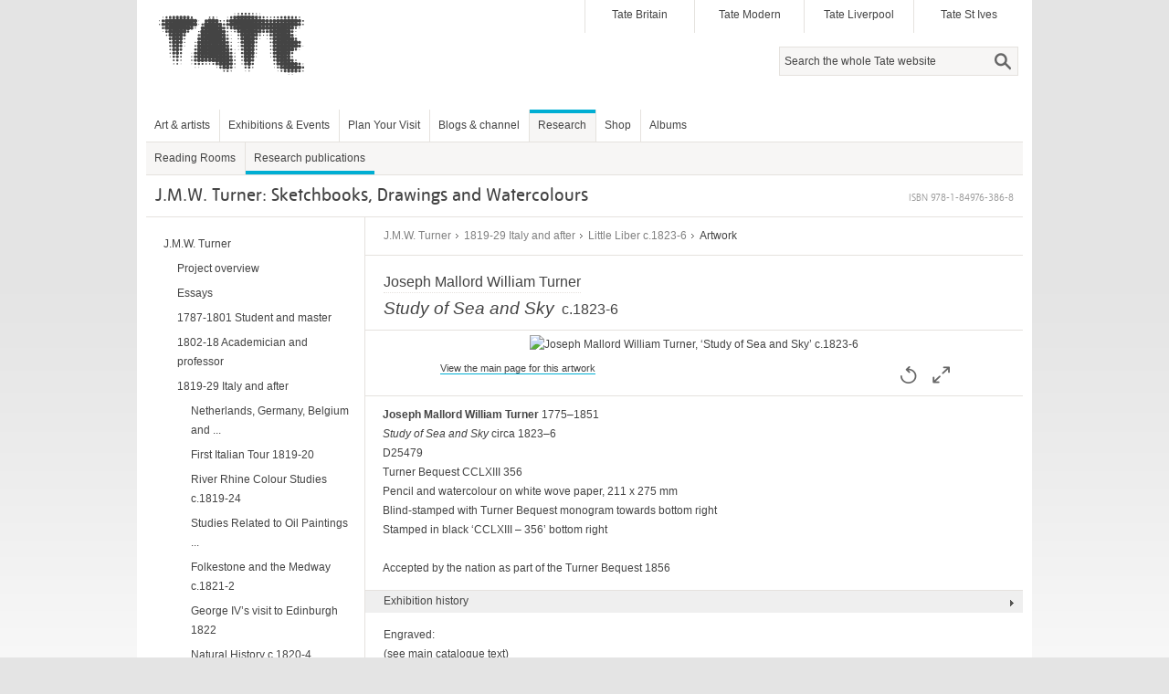

--- FILE ---
content_type: text/html;charset=UTF-8
request_url: https://www.tate.org.uk/art/research-publications/jmw-turner/joseph-mallord-william-turner-study-of-sea-and-sky-r1133281
body_size: 9534
content:
<!DOCTYPE html><html xmlns:sioc="http://rdfs.org/sioc/ns#" xmlns:xsd="http://www.w3.org/2001/XMLSchema#" xmlns:content="http://purl.org/rss/1.0/modules/content/" xmlns:sioct="http://rdfs.org/sioc/types#" lang="en" xmlns:dc="http://purl.org/dc/terms/" xmlns:og="http://ogp.me/ns#" xmlns:foaf="http://xmlns.com/foaf/0.1/" dir="ltr" xmlns:skos="http://www.w3.org/2004/02/skos/core#" xmlns:rdfs="http://www.w3.org/2000/01/rdf-schema#">
<head  profile="http://www.w3.org/1999/xhtml/vocab">
	<title >Joseph Mallord William Turner, 'Study of Sea and Sky' circa 1823-6 (J.M.W. Turner: Sketchbooks, Drawings and Watercolours)  | Tate</title>
	<link rel="icon" type="image/vnd.microsoft.icon" href="https://www.tate.org.uk/favicon.ico"/>
	<meta content="text/html; charset=utf-8" http-equiv="Content-Type"/>
	<meta content="-Ssj9D-uK1_YzHygr2Dr2VFo-CCFrh5uv3ZaYlDTqGo" name="google-site-verification"/>
	<meta content="20134383992" property="fb:admins"/>
	<meta  content="Matthew Imms" name="citation_author"/>
	<meta  content="Matthew Imms" name="DC.creator"/>
	<meta  content="Study of Sea and Sky c.1823&amp;#8211;6 by Joseph Mallord William Turner" name="citation_title"/>
	<meta  content="Study of Sea and Sky c.1823&amp;#8211;6 by Joseph Mallord William Turner" name="DC.title"/>
	<meta  content="2012-12-01" name="citation_date"/>
	<meta  content="2012/12/01" name="citation_publication_date"/>
	<meta  content="2012-12-01" name="DC.date"/>
	<meta  content="Tate" name="DC.publisher"/>
	<meta  content="en" name="DC.language"/>
	<meta  content="Tate" name="citation_publisher"/>
	<meta  content="en" name="citation_language"/>
	<meta  content="J.M.W. Turner: Sketchbooks, Drawings and Watercolours" name="citation_inbook_title"/>
	<meta  content="978-1-84976-386-8" name="citation_isbn"/>
	<link  rel="canonical" href="https://www.tate.org.uk/art/research-publications/jmw-turner/joseph-mallord-william-turner-study-of-sea-and-sky-r1133281"/>
	<link  rel="stylesheet" type="text/css" href="/art/content/css/base.css?pomversion=1.1.59" media="all"/>
    <link  rel="stylesheet" type="text/css" href="/art/content/css/art-and-artists.css?pomversion=1.1.59"/>
<link  rel="stylesheet" type="text/css" href="/art/content/css/index.css?pomversion=1.1.59"/>
<link  rel="stylesheet" type="text/css" href="/art/content/css/research.css?pomversion=1.1.59"/>
<link  rel="stylesheet" type="text/css" href="/art/content/drupal/css/flexslider.css?pomversion=1.1.59"/>
<link  rel="stylesheet" type="text/css" href="/art/content/css/research-print.css?pomversion=1.1.59" media="print"/>

	<!--[if lt IE 9]><script src="https://cdnjs.cloudflare.com/ajax/libs/html5shiv/3.7.3/html5shiv.min.js"></script><![endif]-->
</head>
<body class="html not-front not-logged-in page-node page-node- page-node-11 node-type-page context-content">
	<div id="skip-link">
		<a class="element-invisible element-focusable" href="#main-content">Skip to main content</a>
	</div>
	<div id="region-page-top" class="region region-page-top">
		<div class="region-inner region-page-top-inner"></div>
	</div>  
	<!-- page.tpl.php : start -->
	<div id="page-wrapper">
		<div id="page">
			<div id="header">
				<div class="section clearfix">
					<header id="section-header" class="section section-header">
						<div id="zone-user-wrapper" class="zone-wrapper zone-user-wrapper clearfix">  
							<div id="zone-user" class="zone zone-user clearfix container-16">
								<div id="region-user-first" class="grid-10 region region-user-first" style="width: 480px;">
									<div class="region-inner region-user-first-inner">
										<div id="block-tate-logorandomiser-logorandomiser" class="block block-tate-logorandomiser  block-logorandomiser block-tate-logorandomiser-logorandomiser odd block-without-title">
											<div class="block-inner clearfix">
												<div class="content clearfix">
													<a title="Tate" rel="home" href="https://www.tate.org.uk"><img  id="logo" alt="Tate" src="/art/content/drupal/images/tate-head-logo_4.png"/></a>
												</div>
											</div>
										</div>
									</div>
								</div>
								<div id="region-user-second" class="grid-6 region region-user-second" style="width: 480px;">
									<div class="region-inner region-user-second-inner">
										<section id="block-menu-block-5" class="block block-menu-block  block-5 block-menu-block-5 odd">
											<div class="block-inner clearfix">
												<h2 class="element-invisible">Galleries</h2>
												<div class="content clearfix">
													<div class="menu-block-wrapper menu-block-5 menu-name-menu-galleries parent-mlid-0 menu-level-1">
														<ul class="menu">
															<li class="first leaf menu-mlid-1532"><a title="Tate Britain" href="https://www.tate.org.uk/visit/tate-britain">Tate Britain</a></li>
															<li class="leaf menu-mlid-737"><a title="Tate Modern" href="https://www.tate.org.uk/visit/tate-modern">Tate Modern</a></li>
															<li class="leaf menu-mlid-738"><a title="Tate Liverpool" href="https://www.tate.org.uk/visit/tate-liverpool">Tate Liverpool</a></li>
															<li class="last leaf menu-mlid-739"><a title="Tate St Ives" href="https://www.tate.org.uk/visit/tate-st-ives">Tate St Ives</a></li>
														</ul>
													</div>
												</div>
											</div>
										</section>
										<div id="block-search-form" class="block block-search  block-form block-search-form even block-without-title">
											<div class="block-inner clearfix">
												<div class="content clearfix">
													<form id="search-block-form" action="/search" method="get" accept-charset="UTF-8">
														<div >
															<div class="container-inline">
																<h2 class="element-invisible">Search form</h2>
																<div class="form-item form-type-textfield form-item-search-block-form">
																	<label  for="edit-search-block-form--2" class="element-invisible">Search </label>
																	<input id="edit-search-block-form--2" title="Search" maxlength="128" name="q" value="" class="hint-enabled form-text" type="text" size="15"/>
																</div>
																<div id="edit-actions" class="form-actions form-wrapper"><input id="edit-submit" name="op" value="Search" class="form-submit" type="submit"/></div>
																<!-- input type="hidden" name="form_build_id" value="form-g0WYMYVyNzrgCnHJcn3hWUXaAUcHNezKqVOwmPmqDGk" / -->
																<input value="search_block_form" type="hidden" name="form_id"/>
															</div>
														</div>
													</form>
												</div>
											</div>
										</div>
									</div>
								</div>	
							</div>
						</div>  
						<div id="zone-branding" class="zone zone-branding clearfix container-16">
							<div id="region-branding" class="grid-4 region region-branding">
								<div class="region-inner region-branding-inner">
								</div>
							</div>
						</div>
						<div id="zone-menu-wrapper" class="zone-wrapper zone-menu-wrapper clearfix">  
							<div id="zone-menu" class="zone zone-menu clearfix container-16">
								<div id="region-menu" class="grid-16 region region-menu">
									<div class="region-inner region-menu-inner">
										<nav >
      										<h2 class="element-invisible">Main menu</h2>
      										<div id="main-menu" class="navigation">
      										<ul class="links inline clearfix main-menu">
      											<li class="first"><a  title="Art and artists" href="https://www.tate.org.uk/art">Art &amp; artists</a></li>
      											<li ><a title="" href="https://www.tate.org.uk/whats-on">Exhibitions &amp; Events</a></li>
      											<li ><a title="" href="https://www.tate.org.uk/visit">Plan Your Visit</a></li>
      											<li ><a title="Blogs &amp; channel" href="https://www.tate.org.uk/context-comment">Blogs &amp; channel</a></li>
      											<li ><a  title="Research at Tate" class="active-trail" href="https://www.tate.org.uk/research">Research</a></li>
      											<li ><a title="" href="https://shop.tate.org.uk">Shop</a></li>
      											<li class="last"><a href="https://www.tate.org.uk/albums">Albums</a></li>
      										</ul></div>
      										<h2  class="element-invisible">Secondary menu</h2>
      										<div  id="secondary-menu" class="navigation">
      										<ul id="secondary-menu" class="links inline clearfix secondary-menu">
      											<li class="first"><a title="Hyman Kreitman Reading Rooms at Tate Britain" href="https://www.tate.org.uk/visit/tate-britain/library-archive-reading-rooms">Reading Rooms</a></li>
      											<li class="active-trail active last"><a class="active-trail active" title="Tate research publications online" href="https://www.tate.org.uk/research/publications">Research publications</a></li>
      									    </ul>
      									    </div>
										</nav>
          							</div>
								</div>
							</div>
						</div>
					</header>
				</div>
			</div> <!-- /.section, /#header -->

			<div id="main-wrapper">
				<div id="main" class="clearfix container-16 zone">
					<div id="content" class="column">
						<div id="zone-header-wrapper" class="zone-wrapper zone-header-wrapper clearfix">  
							<div id="zone-header" class="zone-header clearfix container-16"><a id="main-content"></a>
								<div id="region-header-second" class="grid-16 region region-header-second">
									<div class="region-inner region-header-second-inner">
										<h1 class="title"><span  class="full-title">J.M.W. Turner: Sketchbooks, Drawings and Watercolours</span></h1>
										<div  class="isbn">ISBN 978-1-84976-386-8</div>
									</div>
								</div>
							</div>
						</div>
						
						<div class="section">
							
							<section id="section-content" class="section section-content">
  
								<!-- zone-content.tpl.php : start -->
								<div id="zone-content-wrapper" class="zone-wrapper zone-content-wrapper clearfix">  
									<div  id="zone-content" class="zone-content clearfix">
									
										<!-- region-content.tpl.php : start -->
										<div id="region-content" class="grid-12 push-4 region region-content"><a id="main-content"></a>
											<div class="research-content">
<!-- RESEARCH-CONTENT: START -->

<!-- BREADCRUMB: START -->
<div class="research-breadcrumbs artwork">
	<div class="breadcrumb-block">
		<span class="breadcrumb-trail">
			<span>
				
				<a  class="tag" href="/art/research/group/2010001?project=1">J.M.W. Turner</a>
				
			</span><span>
				<span  class="gt"> &gt; </span>
				<a  class="tag" href="/art/research/group/666666643?project=1">1819-29 Italy and after</a>
				
			</span><span>
				<span  class="gt"> &gt; </span>
				<a  class="tag" href="/art/research/group/1000026?project=1">Little Liber c.1823-6</a>
				
			</span><span>
				<span  class="gt"> &gt; </span>
				
				<span  class="current">Artwork</span>
			</span>
		</span> 
	</div>
</div>
<!-- BREADCRUMB: END -->










<div class="research-header catalogue-entry clearfix">
<!-- CATALOGUE ENTRY -->
	<script  type="text/javascript">var researchMetadata = { entryAcno: "D25479", projectId: 1 };</script>
	
	<div class="artwork-image artwork-module clearfix">
		<div class="tate-slideshow artworkModule">
			<h2  class="page-heading artwork-heading clearfix"><span  class="artist">Joseph Mallord William Turner</span>
				<span class="title-row"><span  class="title">Study of Sea and Sky</span> <span  class="datetext">c.1823-6</span></span>
			</h2>
			
			
			<div id="tate_slideshow" class="tate-slideshow module_content magnifiable lightbox">
				<div class="ajax-content">
					<div class="slide">
						<div class="image_box">
							<a  data-caption-id="caption_D25479" title="View full screen" data-lightbox="lightbox" class="full-screen" href="https://media.tate.org.uk/art/images/work/D/D25/D25479_10.jpg">
								<img  data-src="https://media.tate.org.uk/art/images/work/D/D25/D25479_9.jpg" title="Joseph Mallord William Turner, ‘Study of Sea and Sky’ c.1823-6" height="400" alt="Joseph Mallord William Turner, ‘Study of Sea and Sky’ c.1823-6" width="560" class="object-image" src="https://media.tate.org.uk/art/images/work/D/D25/D25479_9.jpg"/>
							</a>
							
							
							
						</div>
						
						<div style="width: 560px;" class="image_footer">
							<div class="credit">
								
								
								
								<div ><a  class="textlink" href="/art/artworks/turner-study-of-sea-and-sky-d25479">View the main page for this artwork</a></div>
							</div>
							<button  title="Rotate image left" class="rotate no-outline" onclick="return rotateImgLeft('#tate_slideshow .object-image');" type="button"><span >Rotate</span></button>
							<button  data-caption-id="captionId" title="View full screen" data-lightbox="lightbox" class="full-screen no-outline" type="button" data-imagehref="https://media.tate.org.uk/art/images/work/D/D25/D25479_10.jpg"><span >Full screen</span></button>
						</div>
					</div>
					<div id="caption_D25479" class="lightbox-caption element-invisible">
						<div class="caption">
						  <span  class="artist">Joseph Mallord William Turner, </span>
						  <span  class="title">Study of Sea and Sky</span>
						  <span  class="date">c.1823-6</span>
						  
						</div>
						
					</div>
				</div>
				<div class="loading-ajax-image"></div>
			</div>
		</div>
	</div>
</div>

<div class="research-project-text clearfix catalogue">
	
	
	<div class="research-project-section clearfix">
		<div class="research-block top-block">
			
			
			
			
			
			<div class="expandable-text tombstone">
				
				
				<div class="para"><div ><b>Joseph Mallord William Turner</b> 1775&#8211;1851</div></div><div class="para"><div ><i>Study of Sea and Sky  </i>circa 1823&#8211;6</div></div><div class="para"><div >D25479<br />Turner Bequest CCLXIII 356</div></div><div class="para"><div >Pencil and watercolour on white wove paper, 211 x 275 mm<br />Blind-stamped with Turner Bequest monogram towards bottom right<br />Stamped in black &#8216;CCLXIII &#8211; 356&#8217; bottom right</div></div><div class="para"><div >&nbsp;</div></div><div class="para"><div >Accepted by the nation as part of the Turner Bequest 1856</div></div>
				
				
				
			</div>

		</div><div class="research-block">
			
			
			
			<h3 class="expandable-header collapsed"><span >Exhibition history</span><span class="main"></span></h3>
			
			<div style="display: none;" class="expandable-text">
				<div class="exhibition-entry">
					<div  class="exh-entry-year">1904</div>
					<div  class="exh-entry-text">National Gallery, London, various dates to at least 1904 (296a).</div>
				</div><div class="exhibition-entry">
					<div  class="exh-entry-year">1959</div>
					<div  class="exh-entry-text"><i>[Display of watercolours from the Turner Bequest],</i> Tate Gallery, London, June/July 1959&#8211;January 1965 (no catalogue).</div>
				</div><div class="exhibition-entry">
					<div  class="exh-entry-year">1966</div>
					<div  class="exh-entry-text"><i>Turner: Imagination and Reality</i>, Museum of Modern Art, New York, March&#8211;May/June 1966 (50, reproduced, cropped at bottom, as &#8216;Shore and Sky&#8217;).</div>
				</div><div class="exhibition-entry">
					<div  class="exh-entry-year">1982</div>
					<div  class="exh-entry-text"><i>J.M.W. Turner Watercolors from the British Museum</i>, Georgia Museum of Art, University of Georgia, Athens, March&#8211;May 1982, Museum of Fine Arts, Houston, May&#8211;July 1982 (72, reproduced, as &#8216;Sunset, Sky and Water&#8217;, after 1820).</div>
				</div><div class="exhibition-entry">
					<div  class="exh-entry-year">1995</div>
					<div  class="exh-entry-text"><i>Sketching the Sky: Watercolours from the Turner Bequest</i>, Tate Gallery, London, September 1995&#8211;February 1996 (no number, as &#8216;Study of Sea and Sky; Preparatory Design for the &#8220;Little Liber&#8221;&#8217;, circa 1825).</div>
				</div><div class="exhibition-entry">
					<div  class="exh-entry-year">2005</div>
					<div  class="exh-entry-text"><i>Turner: The Sea</i>, Tate Britain, London, March&#8211;October 2005, Tate Liverpool, November 2005&#8211;May 2006 (no catalogue).</div>
				</div><div class="exhibition-entry last-item">
					<div  class="exh-entry-year">2011</div>
					<div  class="exh-entry-text"><i>&#8216;Skying&#8217;: Looking at Clouds</i>, Tate Britain, London, September 2011&#8211;September 2012 (no catalogue).</div>
				</div>
				
				
				
				
				
			</div>

		</div><div class="research-block">
			
			
			
			
			
			<div class="expandable-text">
				
				
				<div class="para"><div >Engraved:<br />(see main catalogue text)</div></div>
				
				
				
			</div>

		</div><div class="research-block">
			
			
			
			<h3 class="expandable-header collapsed"><span >References</span><span class="main"></span></h3>
			
			<div style="display: none;" class="expandable-text">
				
				<div class="literature-entry">
					<div  class="lit-entry-year">1904</div>
					<div  class="lit-entry-text">E.T. Cook and Alexander Wedderburn eds., <i>Library Edition: The Works of John Ruskin: Volume XIII: Turner: The Harbours of England; Catalogues and Notes</i>, London 1904, p.623 no.296, as &#8216;[one of three] Studies of Sky (Latest Period)&#8217;.</div>
				</div><div class="literature-entry">
					<div  class="lit-entry-year">1909</div>
					<div  class="lit-entry-text">A.J. Finberg, <i>A Complete Inventory of the Drawings of the Turner Bequest</i>, London 1909, vol.II, p.842, CCLXIII 356, as &#8216;Study of sky&#8217;.</div>
				</div><div class="literature-entry">
					<div  class="lit-entry-year">1968</div>
					<div  class="lit-entry-text">Martin Butlin, <i>Aquarelle aus dem Turner-Nachlass: Les aquarelles du Legs Turner: Watercolours from the Turner Bequest 1819&#8211;1845</i>, London 1968, pl.11, colour, as &#8216;Shore and Sky, Sunset&#8217;.</div>
				</div><div class="literature-entry">
					<div  class="lit-entry-year">1974</div>
					<div  class="lit-entry-text">Vasile Nicolescu, <i>Turner</i>, Bucharest 1974, pl.38 (cropped straight at bottom).</div>
				</div><div class="literature-entry">
					<div  class="lit-entry-year">1974</div>
					<div  class="lit-entry-text">Vasile Nicolescu, <i>Turner</i>, Bucharest 1974, trans. Dan Dutescu, pl.38, as &#8216;Shore and Sky, Sunset&#8217; (cropped straight at bottom).</div>
				</div><div class="literature-entry">
					<div  class="lit-entry-year">1995</div>
					<div  class="lit-entry-text"><i>Sketching the Sky: Watercolours from the Turner Bequest</i>, exhibition catalogue, Tate Gallery, London 1995, p.[5], as &#8216;Study of Sea and Sky; Preparatory Design for the &#8220;Little Liber&#8221;&#8217;, circa 1825.</div>
				</div><div class="literature-entry last-item">
					<div  class="lit-entry-year">1997</div>
					<div  class="lit-entry-text">Eric Shanes,<i> Turner&#8217;s Watercolour Explorations 1810&#8211;1842</i>, exhibition catalogue, Tate Gallery, London 1997, p.98 under &#8216;&#8220;Liber Studiorum&#8221; and &#8220;Little Liber&#8221; Series&#8217;, as &#8216;Study for &#8220;Study of sea and sky&#8221;&#8217;.</div>
				</div>
				
				
				
				
			</div>

		</div><div class="research-block">
			
			
			
			
			
			<div class="expandable-text">
				
				
				<div class="para"><div >In acknowledging the identification of this strongly coloured sunrise or sunset as the design for the &#8216;Little Liber&#8217; <i>Study of Sea and Sky</i> in the anonymous checklist for the Tate Gallery&#8217;s 1995 <i>Sketching the Sky</i> exhibition, Eric Shanes ascribes the publication to Ian Warrell.<a name="f_1_3_1"><a class="fn" href="#fn_1_3_1">1</a></a> Andrew Wilton does not mention the present watercolour in relation to the &#8216;Little Liber&#8217; in his catalogue of Turner&#8217;s watercolours, but he includes a (possibly spurious) entry for an untraced study which he suggests may once have been in the collection of J.E. Taylor.<a name="f_1_3_2"><a class="fn" href="#fn_1_3_2">2</a></a></div></div><div class="para"><div >The composition was engraved in mezzotint,<a name="f_1_3_3"><a class="fn" href="#fn_1_3_3">3</a></a> traditionally ascribed to Turner himself (see the &#8216;Little Liber&#8217; introduction). The copper plate was one of those found in his studio after his death, and it is noted as having been sold in 1873 after Sir Francis Seymour Haden took a few impressions from it; it was subsequently reworked.<a name="f_1_3_4"><a class="fn" href="#fn_1_3_4">4</a></a> It was presumably the plate of the same title in the 24 March 1873 Christie&#8217;s sale of prints from Turner&#8217;s studio<a name="f_1_3_5"><a class="fn" href="#fn_1_3_5">5</a></a> (see the Introduction).  The design exists in only two trial proof stages (or possibly two variant printings of the same stage), as described by Rawlinson and Dupret, who did not recognise this watercolour as the direct model for the composition.<a name="f_1_3_6"><a class="fn" href="#fn_1_3_6">6</a></a> Tate&#8217;s impression (<a class="work-link acno-pop" href="/art/artworks/T05569" onclick="popTateObjects(event, 1, 'T05569')" title="View the details of this artwork">T05569</a>) is a late nineteenth-century one.</div></div><div class="para"><div >As discussed in the introduction, this &#8216;Little Liber&#8217; subject is possibly the one noted as &#8216;Sunrise&#8217; among others listed inside the front cover of Turner&#8217;s <i>Worcester and Shrewsbury</i> sketchbook, in use in 1831 (Tate <a class="work-link acno-pop" href="/art/artworks/D41053" onclick="popTateObjects(event, 1, 'D41053')" title="View the details of this artwork">D41053</a>; Turner Bequest CCXXXIX).</div></div>
				<div class="footnotes-wrap clearfix">
	<!-- FOOTNOTES -->
	<div class="footnote clearfix">
		<a  name="fn_1_3_1"></a>
		<div class="footnote-number">
			<a  href="#f_1_3_1">1</a>
		</div>
		<div  class="footnote-text">Shanes 1997, p.98.</div>
	</div><div class="footnote clearfix">
		<a  name="fn_1_3_2"></a>
		<div class="footnote-number">
			<a  href="#f_1_3_2">2</a>
		</div>
		<div  class="footnote-text">Andrew Wilton, <i>J.M.W. Turner: His Life and Work</i>, Fribourg 1979, p.390 no.775. </div>
	</div><div class="footnote clearfix">
		<a  name="fn_1_3_3"></a>
		<div class="footnote-number">
			<a  href="#f_1_3_3">3</a>
		</div>
		<div  class="footnote-text">W[illiam] G[eorge] Rawlinson, <i>The Engraved Work of J.M.W. Turner, R.A.</i>, vol.I, London 1908, p.cxi, and vol.II 1913, pp.211, 388&#8211;9 no.806.</div>
	</div><div class="footnote clearfix">
		<a  name="fn_1_3_4"></a>
		<div class="footnote-number">
			<a  href="#f_1_3_4">4</a>
		</div>
		<div  class="footnote-text">See Rawlinson II 1913, p.389; and Marcel-Etienne Dupret, &#8216;Turner&#8217;s Little Liber, <i>Turner Studies</i>, vol.9, no.1, Summer 1989, p.42.</div>
	</div><div class="footnote clearfix">
		<a  name="fn_1_3_5"></a>
		<div class="footnote-number">
			<a  href="#f_1_3_5">5</a>
		</div>
		<div  class="footnote-text"><i>The First Portion of the Valuable Engravings from the Works of the Late J.M.W. Turner, R.A. ...</i>, Christie, Manson &amp; Woods, London 24 March 1873 (926).</div>
	</div><div class="footnote clearfix">
		<a  name="fn_1_3_6"></a>
		<div class="footnote-number">
			<a  href="#f_1_3_6">6</a>
		</div>
		<div  class="footnote-text">See Rawlinson II 1913, p.389; and Dupret 1989, p.42.</div>
	</div>
</div>
				
				
			</div>

		</div><div class="research-block">
			
			
			
			
			
			<div class="expandable-text">
				
				
				<div class="para"><div >Technical notes:</div></div><div class="para"><div >There are prominent folds parallel with the bottom edge. Curving pencil lines towards the top right are centred on the hidden sun at the centre, and there is a vertical zigzag pencil stroke at the lower centre indicating ripples or a reflection in the water.</div></div>
				
				
				
			</div>

		</div><div class="research-block">
			
			
			
			
			
			<div class="expandable-text">
				
				
				<div class="para"><div >Verso:<br />Blank; inscribed by ?John Ruskin in red ink &#8216;1270&#8217; bottom left, inscribed by unknown hands in pencil &#8216;94&#8217; ascending vertically towards centre right, and in pencil &#8216;CCLXIII . 356&#8217; towards bottom centre; stamped &#8216;[Turner Bequest monogram] | CCLXIII &#8211; 356&#8217; towards bottom left.</div></div><div class="authors">
					<p class="authordate">
						<span  class="author">Matthew Imms</span><br />
						<span  class="dated">November 2011</span>
					</p>
				</div>
				
				
				
			</div>

		</div>
		
	</div>
</div>







<div  class="citation clearfix">
	<h3 >How to cite</h3>
	<p >Matthew Imms, &lsquo;<i>Study of Sea and Sky</i> c.1823&#8211;6 by Joseph Mallord William Turner&rsquo;, catalogue entry, November 2011, in David Blayney Brown (ed.), <em>J.M.W. Turner: Sketchbooks, Drawings and Watercolours</em>, Tate Research Publication, December 2012, https://www<wbr>.tate<wbr>.org<wbr>.uk<wbr>/art<wbr>/research<wbr>-publications<wbr>/jmw<wbr>-turner<wbr>/joseph<wbr>-mallord<wbr>-william<wbr>-turner<wbr>-study<wbr>-of<wbr>-sea<wbr>-and<wbr>-sky<wbr>-r1133281, accessed 23 January 2026.</p>
</div>

<!-- RESEARCH-CONTENT: END -->
</div>
										</div>
										<!-- region-content.tpl.php : end -->

										<aside id="region-sidebar-first" class="grid-4 pull-12 region region-sidebar-first">
											<div class="region-inner region-sidebar-first-inner">
												<div id="block-menu-block-1" class="block block-menu-block  block-1 block-menu-block-1 odd block-without-title">
													<div id="groupnavigator">
														<ul class="menu">
	<li class="first leaf"><a  href="/art/research/group/2010001?project=1">J.M.W. Turner</a>
		<ul class="menu"><!-- level 1 start -->
			<li class="leaf"><a  href="/art/research/group/2010002?project=1">Project overview</a>
				
			</li><li class="leaf"><a  href="/art/research/group/2010028?project=1">Essays</a>
				
			</li><li class="leaf"><a  href="/art/research/group/666666641?project=1">1787-1801 Student and master</a>
				
			</li><li class="leaf"><a  href="/art/research/group/666666642?project=1">1802-18 Academician and professor</a>
				
			</li><li class="leaf active-trail expanded"><a  class="active-trail" href="/art/research/group/666666643?project=1">1819-29 Italy and after</a>
				<ul class="menu"><!-- level 2 start -->
        			<li class="leaf"><a  href="/art/research/group/1000930?project=1">Netherlands, Germany, Belgium and ...</a>
						
					</li><li class="leaf"><a  href="/art/research/group/1000029?project=1">First Italian Tour 1819-20</a>
						
					</li><li class="leaf"><a  href="/art/research/group/1000120?project=1">River Rhine Colour Studies c.1819-24</a>
						
					</li><li class="leaf"><a  href="/art/research/group/1000121?project=1">Studies Related to Oil Paintings ...</a>
						
					</li><li class="leaf"><a  href="/art/research/group/1000125?project=1">Folkestone and the Medway c.1821-2</a>
						
					</li><li class="leaf"><a  href="/art/research/group/1000017?project=1">George IV’s visit to Edinburgh 1822</a>
						
					</li><li class="leaf"><a  href="/art/research/group/1000142?project=1">Natural History c.1820-4</a>
						
					</li><li class="leaf"><a  href="/art/research/group/1000108?project=1">Lowland and River Colour Studies ...</a>
						
					</li><li class="leaf"><a  href="/art/research/group/1000114?project=1">?South of France and Italy c.1820-41</a>
						
					</li><li class="leaf"><a  href="/art/research/group/1000123?project=1">Likely English, Scottish or Welsh ...</a>
						
					</li><li class="leaf"><a  href="/art/research/group/1000111?project=1">Coastal Scenes and Shipping c.1820 ...</a>
						
					</li><li class="leaf"><a  href="/art/research/group/1000057?project=1">French Tour 1821</a>
						
					</li><li class="leaf"><a  href="/art/research/group/1000118?project=1">Provincial Antiquities Colour ...</a>
						
					</li><li class="leaf"><a  href="/art/research/group/1000083?project=1">Thames, London and South of England ...</a>
						
					</li><li class="leaf"><a  href="/art/research/group/1000059?project=1">Rivers of England c.1822-4</a>
						
					</li><li class="leaf"><a  href="/art/research/group/1000068?project=1">Ports of England c.1822-8</a>
						
					</li><li class="leaf active-trail expanded"><a  class="active active-trail" href="/art/research/group/1000026?project=1">Little Liber c.1823-6</a>
						<ul class="menu"><!-- level 3 start -->
		        			
						<!-- level 3 end --></ul>
					</li><li class="leaf"><a  href="/art/research/group/1000101?project=1">East Anglia, Sussex and Yorkshire ...</a>
						
					</li><li class="leaf"><a  href="/art/research/group/1000061?project=1">Grenoble Bridge c.1824</a>
						
					</li><li class="leaf"><a  href="/art/research/group/1000128?project=1">London and its Environs Colour ...</a>
						
					</li><li class="leaf"><a  href="/art/research/group/1000089?project=1">Meuse-Mosel, Luxembourg and Northern ...</a>
						
					</li><li class="leaf"><a  href="/art/research/group/1000932?project=1">European River and Lowland Scenes</a>
						
					</li><li class="leaf"><a  href="/art/research/group/1000054?project=1">England and Wales Colour Studies ...</a>
						
					</li><li class="leaf"><a  href="/art/research/group/1000012?project=1">Vignette watercolours  c.1826-1843</a>
						
					</li><li class="leaf"><a  href="/art/research/group/1000133?project=1">Northern France c.1826-32</a>
						
					</li><li class="leaf"><a  href="/art/research/group/1000131?project=1">England and Wales c.1826-38</a>
						
					</li><li class="leaf"><a  href="/art/research/group/1000109?project=1">Figures on a Beach c.1826-45</a>
						
					</li><li class="leaf"><a  href="/art/research/group/1001478?project=1">France c.1826-41</a>
						
					</li><li class="leaf"><a  href="/art/research/group/1000149?project=1">East Coast of England Colour Studies ...</a>
						
					</li><li class="leaf"><a  href="/art/research/group/1000110?project=1">Isle of Wight 1827</a>
						
					</li><li class="leaf"><a  href="/art/research/group/1000147?project=1">River Seine ?1827-9</a>
						
					</li><li class="leaf"><a  href="/art/research/group/1000141?project=1">Keepsake Colour Studies c.1827-32</a>
						
					</li><li class="leaf"><a  href="/art/research/group/1000112?project=1">Italy c.1828-43</a>
						
					</li><li class="leaf"><a  href="/art/research/group/1001599?project=1">Second Italian Tour 1828-9</a>
						
					</li><li class="leaf"><a  href="/art/research/group/1000113?project=1">Northern Italy or Switzerland c.1828 ...</a>
						
					</li><li class="leaf"><a  href="/art/research/group/1000151?project=1">Normandy ?1829</a>
						
					</li><li class="leaf"><a  href="/art/research/group/1000069?project=1">Margate, London and Surrey c.1829-45</a>
						
					</li>
				<!-- level 2 end --></ul>
			</li><li class="leaf"><a  href="/art/research/group/666666644?project=1">1830-35 Annual tourist</a>
				
			</li><li class="leaf"><a  href="/art/research/group/666666645?project=1">1836-47 Modern painter</a>
				
			</li><li class="leaf"><a  href="/art/research/group/2010014?project=1">Resources</a>
				
			</li><li class="leaf"><a  href="/art/research/group/2010027?project=1">Search the catalogue</a>
				
			</li>
		<!-- level 1 end --></ul>
	</li>
</ul>
													</div>
												</div>
											</div>
										</aside>
									</div>
									
									
									

								</div>
								<!-- zone-content.tpl.php : end -->
							</section>
						</div>
					</div> <!-- /.section, /#content -->
				</div>
			</div> <!-- /#main, /#main-wrapper -->

<div id="footer"><div class="section">

<!-- START OF FOOTER -->
<footer id="section-footer" class="section section-footer">
  <div id="zone-footer-wrapper" class="zone-wrapper zone-footer-wrapper clearfix">  
  <div id="zone-footer" class="zone zone-footer clearfix container-16">
    <div id="region-footer-first" class="grid-4 region region-footer-first">
  <div class="region-inner region-footer-first-inner">
    <section id="block-menu-block-2" class="block block-menu-block block-2 block-menu-block-2 odd">
  <div class="block-inner clearfix">
              <h2 class="block-title">Shortcuts</h2>
            
    <div class="content clearfix">
      <div class="menu-block-wrapper menu-block-2 menu-name-menu-footer-shortcuts parent-mlid-0 menu-level-1">
  <ul class="menu"><li class="first leaf menu-mlid-5443"><a title="Tate Kids" href="https://www.tate.org.uk/kids">Tate Kids</a></li>
<li class="leaf menu-mlid-5451"><a title="Tate Collective" href="https://www.tate.org.uk/tate-collective">Tate Collective</a></li>
<li class="leaf menu-mlid-17657"><a title="ARTIST ROOMS" href="https://www.tate.org.uk/artist-rooms">ARTIST ROOMS</a></li>
<li class="leaf menu-mlid-5453"><a title="Picture library" href="https://www.tate-images.com/">Picture library</a></li>
<li class="last leaf menu-mlid-8421"><a title="Copyright, permissions and photography" href="https://www.tate.org.uk/about-us/policies-and-procedures/website-terms-use">Copyright, permissions and photography</a></li>
</ul></div>
    </div>
  </div>
</section>  </div>
</div><div id="region-footer-second" class="grid-4 region region-footer-second">
  <div class="region-inner region-footer-second-inner">
    <section id="block-menu-block-3" class="block block-menu-block block-3 block-menu-block-3 odd">
  <div class="block-inner clearfix">
              <h2 class="block-title">Connect</h2>
            
    <div class="content clearfix">
      <div class="menu-block-wrapper menu-block-3 menu-name-menu-connect parent-mlid-0 menu-level-1">
  <ul class="menu"><li class="first leaf menu-mlid-715"><a title="Tate on Facebook" href="https://www.facebook.com/tategallery">Facebook</a></li>
<li class="leaf menu-mlid-716"><a title="Follow Tate on Twitter" href="https://twitter.com/tate">Twitter</a></li>
<li class="last leaf menu-mlid-717"><a title="Tate on YouTube" href="https://www.youtube.com/user/tate">YouTube</a></li>
</ul></div>
    </div>
  </div>
</section>  </div>
</div><div id="region-footer-forth" class="grid-4 region region-footer-forth">
  <div class="region-inner region-footer-forth-inner">
    <section id="block-tate-blocks-footer-bulletin-form" class="block block-tate-blocks block-footer-bulletin-form block-tate-blocks-footer-bulletin-form odd">
  <div class="block-inner clearfix">
              <h2 class="block-title">Email sign-up</h2>
            
    <div class="content clearfix">
      <p >Keep up to date with Tate events, exhibitions and news</p><form action="https://www.tate.org.uk/subscribe/preferences" method="post" name="form"><input title="Enter email address" type="email" name="email"/><input alt="sign up" name="signup" value="Sign up" class="submit" type="submit"/></form>    </div>
  </div>
</section><div id="block-block-19" class="block block-block block-19 block-block-19 even block-without-title">
  <div class="block-inner clearfix">
                
  </div>
</div>
</div>
</div>  </div>
</div></footer>
<!-- END OF FOOTER -->

</div></div> <!-- /.section, /#footer -->

		</div>
	</div> <!-- /#page, /#page-wrapper -->
  
<!-- page.tpl.php : end -->
	<script src="https://ajax.googleapis.com/ajax/libs/jquery/1.7.1/jquery.min.js" type="text/javascript"></script>
	<script type="text/javascript">
		jQuery.noConflict();
		<!--//--><![CDATA[//><!--
		window.jQuery || document.write("<script src='../js/jquery.min.js'>\x3C/script>")
		//--><!]]>
	</script>
	<script  src="/art/content/drupal/js/drupal.js?pomversion=1.1.59" type="text/javascript"></script>
	<script  src="/art/content/drupal/js/jquery.once.js?pomversion=1.1.59" type="text/javascript"></script>
	<script  src="/art/content/drupal/js/jquery.formalize.js?pomversion=1.1.59" type="text/javascript"></script>
	<script  src="/art/content/drupal/js/omega-equalheights.js?pomversion=1.1.59" type="text/javascript"></script>
	<script  src="/art/content/drupal/js/hint.js?pomversion=1.1.59" type="text/javascript"></script>
	<script  src="/art/content/js/utils.js?pomversion=1.1.59" type="text/javascript"></script>
	<script  src="/art/content/js/json2-and-cookies.js?pomversion=1.1.59" type="text/javascript"></script>
	<script  src="/art/content/js/autocolumn.js?pomversion=1.1.59" type="text/javascript"></script>
	<script  src="/art/content/js/aaa/aria.js?pomversion=1.1.59" type="text/javascript"></script>
	
	
	<script  src="/art/content/js/aaa/lightbox-carousel.js?pomversion=1.1.59" type="text/javascript"></script>
	<script  src="/art/content/js/aaa/image.rotate.js?pomversion=1.1.59" type="text/javascript"></script>
	
	
		
	<script  src="/art/content/js/jquery.ba-hashchange.min.js?pomversion=1.1.59" type="text/javascript"></script>
	<script  src="/art/content/drupal/js/jquery.flexslider-min.js?pomversion=1.1.59" type="text/javascript"></script>
	<script  src="/art/content/drupal/js/tate_inpageslideshow.js?pomversion=1.1.59" type="text/javascript"></script>
	<script  src="/art/content/js/template.research.js?pomversion=1.1.59" type="text/javascript"></script>
	
	<script  src="/art/content/js/pop.tate.works.js?pomversion=1.1.59" type="text/javascript"></script>
	<script  src="https://sadmin.brightcove.com/js/BrightcoveExperiences.js" type="text/javascript"></script>
	<script  type="text/javascript">brightcove.createExperiences();</script>

<script >
if(typeof(jQuery) != "undefined") 
{ // drupal
    jQuery(function($){$('#edit-search-block-form--2').siblings('.form-text.hint').val('Search the whole Tate website');});
}
else
{ // django
    el = document.getElementById("edit-search-block-form--2");
    if(el != null) { el.setAttribute("placeholder", "Search the whole Tate website") }
}
</script>

<!-- Google Analytics -->
<script type="text/javascript">

  var _gaq = _gaq || [];
  _gaq.push(['_setAccount', 'UA-26241256-1']);
  _gaq.push(['_setDomainName', 'tate.org.uk']);
  _gaq.push(['_trackPageview']);

  (function() {
    var ga = document.createElement('script'); ga.type = 'text/javascript'; ga.async = true;
    ga.src = ('https:' == document.location.protocol ? 'https://ssl' : 'http://www') + '.google-analytics.com/ga.js';
    var s = document.getElementsByTagName('script')[0]; s.parentNode.insertBefore(ga, s);
  })();

</script>

<!-- Google Tag Manager -->
<noscript ><iframe height="0" src="//www.googletagmanager.com/ns.html?id=GTM-WQPJ9H" style="display:none;visibility:hidden" width="0"></iframe></noscript>
<script >(function(w,d,s,l,i){w[l]=w[l]||[];w[l].push({'gtm.start':
new Date().getTime(),event:'gtm.js'});var f=d.getElementsByTagName(s)[0],
j=d.createElement(s),dl=l!='dataLayer'?'&amp;l='+l:'';j.async=true;j.src=
'//www.googletagmanager.com/gtm.js?id='+i+dl;f.parentNode.insertBefore(j,f);
})(window,document,'script','dataLayer','GTM-WQPJ9H');</script>
<!-- End Google Tag Manager -->

</body>
</html>

--- FILE ---
content_type: text/javascript
request_url: https://www.tate.org.uk/art/content/js/aaa/aria.js?pomversion=1.1.59
body_size: 1788
content:
(function($){

	// If jQuery UI has been loaded then this keyCode dictionary will exist already, but we don't want to depend on that.
	var keys = ($.ui && $.ui.keyCode) || {
		BACKSPACE: 8,
		COMMA: 188,
		DELETE: 46,
		DOWN: 40,
		END: 35,
		ENTER: 13,
		ESCAPE: 27,
		HOME: 36,
		LEFT: 37,
		NUMPAD_ADD: 107,
		NUMPAD_DECIMAL: 110,
		NUMPAD_DIVIDE: 111,
		NUMPAD_ENTER: 108,
		NUMPAD_MULTIPLY: 106,
		NUMPAD_SUBTRACT: 109,
		PAGE_DOWN: 34,
		PAGE_UP: 33,
		PERIOD: 190,
		RIGHT: 39,
		SPACE: 32,
		TAB: 9,
		UP: 38
	}
	var doc = $(document);
	
	$.fn.getFocusableDescendants = function(filter){
		var elements = $(this).find("a, input, select, textarea, button, area, [tabindex]");
		return (filter) ? elements.filter(":" + filter) : elements;
	}
	
	function stopEvent(evt){
		evt.stopPropagation();
		evt.preventDefault();
		return false;
	}
	
	// Function for Modal dialog box
	$.fn.tateUiModalDialog = function(){

		var container = $(this);
		if (container.find('[role="dialog"]').length === 0) {
			container.attr('role', 'dialog');
		}
		container.attr('tabindex', '-1');
		var dialog = {
			containerNode: container,
			cancel: function(){
				// We'll assume that there's a custom handler for closing the dialog 
				container.trigger('dialog:close');
				return;
			}
		}

		doc.on('keydown.trapfocus', function(evt){
			// summary:
			// Handles the keyboard events for accessibility reasons
			if (evt.keyCode) {
				var node = evt.target; // get the target node of the keypress event
				if (evt.keyCode === keys.TAB) {
					// find the first and last tab focusable items in the hierarchy of the dialog container node
					// do this every time if the items may be added / removed from the the dialog may change visibility or state
					var focusItemsArray = dialog.containerNode.getFocusableDescendants("visible"); 
					dialog.firstFocusItem = focusItemsArray[0];
					dialog.lastFocusItem = focusItemsArray[focusItemsArray.length-1];
				}
				// assumes firstFocusItem and lastFocusItem maintained by dialog object
				var singleFocusItem = (dialog.firstFocusItem == dialog.lastFocusItem);
		
				// see if we are shift-tabbing from first focusable item on dialog
				if (node == dialog.firstFocusItem && evt.shiftKey && evt.keyCode === keys.TAB){
					if (!singleFocusItem) {
						dialog.lastFocusItem.focus(); // send focus to last item in dialog
					}
					return stopEvent(evt); //stop the tab keypress event
				}
				// see if we are tabbing from the last focusable item
				else if (node == dialog.lastFocusItem && evt.keyCode === keys.TAB && !evt.shiftKey) {
					if (!singleFocusItem) {
						dialog.firstFocusItem.focus(); // send focus to first item in dialog
					}
					return stopEvent(evt); //stop the tab keypress event
				} else {
					// see if the key is for the dialog
					while (node) {
						if (node == dialog.containerNode.get(0)) { // if this is the container node of the dialog
							if (evt.keyCode === keys.ESCAPE) { // and the escape key was pressed
								dialog.cancel(); // cancel the dialog
							} else {
								return; // just let it go
							}
						}
						node = node.parentNode;
					}
					// this key is for the document window
					if (evt.keyCode !== keys.TAB) { // allow tabbing into the dialog 
						return stopEvent(evt); //stop the event if not a tab keypress 
					}
				}
			} // end of if evt.keyCode	
		}); // end of keydown function

		// Take the user to the dialog
		dialog.containerNode.focus();

	} // end of tateUiModalDialog
	
	
	
	//TODO: Function for tab panel
	
	$.fn.tateUiListbox = function(selectOnFocus){
		var container = $(this),
			selectOnFocus = (typeof(selectOnFocus) != 'undefined') ? selectOnFocus : true;
		return aria_list_arrowkey_nav(container, 'listbox', selectOnFocus);
	}
	
	function aria_list_arrowkey_nav(container, listRole, selectOnFocus) {

		var listRole = listRole || container.attr("role") || "listbox";
		var itemRole = (listRole === "listbox") ? "option" : null; 
		//TODO: roles for other types of list?
		container.attr("role", listRole);
		var items = container.children();
		var i = 1;
		var setSelectState = (listRole === "listbox" && container.find("[aria-selected='true']").length === 0);
		items.each(function(){
			var item = $(this);
			if (itemRole && !item.attr('role')) {
				item.attr('role', itemRole);
			}
			var focusTargets = item.getFocusableDescendants("visible");
			var itemTarget = (focusTargets.length === 1) ? focusTargets.eq(0) : (focusTargets.length === 0) ? item : null;
			if (!item.attr('aria-selected')) {
				if (i === 1 && setSelectState) {
					item.attr('aria-selected', 'true');
				} else {
					item.attr('aria-selected', 'false');
				}
			}
			if (item.is('[aria-selected="true"]')) {
				itemTarget && itemTarget.attr('tabindex', '0').addClass('aria-list-target');
			} else {
				itemTarget && itemTarget.attr('tabindex', '-1').addClass('aria-list-target');
			}
			i ++;
		});
		var activeItem = container.find("[aria-selected='true']");
		if (activeItem.length === 1 && activeItem.attr('id')) {
			container.attr('aria-activedescendant', activeItem.attr('id'));
		}
		
		var updateSelectedItem = function(item, target) {
			var t = target,
				i = item;
			if (i.attr('aria-selected') === 'true') {
				return;
			}
			// Update the page tabbing sequence
			targets.filter("[tabindex='0']" ).attr('tabindex', '-1');
			t.attr('tabindex', '0');
			// Find the current selected option and remove the selected state
			items.filter("[aria-selected='true']" ).attr('aria-selected', 'false');
			// Apply selected state to the newly selected option
			i.attr('aria-selected', 'true');
			if (i.attr('id')) {
				container.attr('aria-activedescendant', i.attr('id'));
			} else if (container.attr('aria-activedescendant')) {
				container.removeAttr('aria-activedescendant');
			}		
		}
		
		targets = container.find(".aria-list-target");

		targets.on('focus', function () {
			var t = $(this);
			var i = t.is('[role="' + itemRole + '"]') ? t : t.closest('[role="' + itemRole + '"]');
			if (selectOnFocus) {
				updateSelectedItem(i, t);
			}
		});

		targets.on('click', function () {
			var t = $(this);
			var i = t.is('[role="' + itemRole + '"]') ? t : t.closest('[role="' + itemRole + '"]');
			updateSelectedItem(i, t);
		});
		
		// Manage the focus within the list
		targets.on('keydown.list-navigation', function(event){
			var k = event.keyCode,
				t = $(this);
			if (k === keys.LEFT || k === keys.UP) {
				// move focus to previous list item
				if (targets.length > 1) {
					event.preventDefault();
					var i = targets.index(t);
					if (i > 0) {
						targets.eq(i - 1).focus();
					} else {
						targets.eq(targets.length - 1).focus();
					}
					return false;
				}   		  
			} else if (k === keys.RIGHT || k === keys.DOWN) {
				// move focus to next list item
				if (targets.length > 1) {
					event.preventDefault();
					var i = targets.index(t);
					if (i < targets.length - 1) {
						targets.eq(i + 1).focus();
					} else {
						targets.eq(0).focus();
					}
				}
				return false;
			}
		});
	}

})(jQuery);